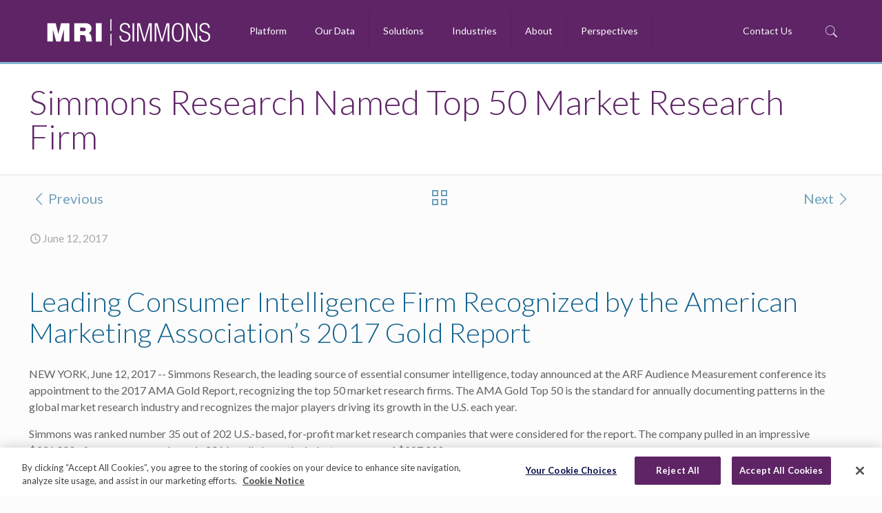

--- FILE ---
content_type: application/x-javascript
request_url: https://cookie-cdn.cookiepro.com/consent/0196b099-569a-7b4e-9f91-6e38a7e5a62c/OtAutoBlock.js
body_size: 3784
content:
(function(){function q(a){var c=[],b=[],e=function(f){for(var g={},h=0;h<u.length;h++){var d=u[h];if(d.Tag===f){g=d;break}var l=void 0,k=d.Tag;var C=(k=-1!==k.indexOf("http:")?k.replace("http:",""):k.replace("https:",""),-1!==(l=k.indexOf("?"))?k.replace(k.substring(l),""):k);if(f&&(-1!==f.indexOf(C)||-1!==d.Tag.indexOf(f))){g=d;break}}return g}(a);return e.CategoryId&&(c=e.CategoryId),e.Vendor&&(b=e.Vendor.split(":")),!e.Tag&&D&&(b=c=function(f){var g=[],h=function(d){var l=document.createElement("a");
return l.href=d,-1!==(d=l.hostname.split(".")).indexOf("www")||2<d.length?d.slice(1).join("."):l.hostname}(f);return g=v.some(function(d){return d===h})?["C0004"]:g}(a)),{categoryIds:c,vsCatIds:b}}function w(a){return!a||!a.length||(a&&window.OptanonActiveGroups?a.every(function(c){return-1!==window.OptanonActiveGroups.indexOf(","+c+",")}):void 0)}function m(a,c){void 0===c&&(c=null);var b=window,e=b.OneTrust&&b.OneTrust.IsVendorServiceEnabled;b=e&&b.OneTrust.IsVendorServiceEnabled();return"Categories"===
r||"All"===r&&e&&!b?w(a):("Vendors"===r||"All"===r&&e&&b)&&w(c)}function n(a){a=a.getAttribute("class")||"";return-1!==a.indexOf("optanon-category")||-1!==a.indexOf("ot-vscat")}function p(a){return a.hasAttribute("data-ot-ignore")}function x(a,c,b){void 0===b&&(b=null);var e=a.join("-"),f=b&&b.join("-"),g=c.getAttribute("class")||"",h="",d=!1;a&&a.length&&-1===g.indexOf("optanon-category-"+e)&&(h=("optanon-category-"+e).trim(),d=!0);b&&b.length&&-1===g.indexOf("ot-vscat-"+f)&&(h+=" "+("ot-vscat-"+
f).trim(),d=!0);d&&c.setAttribute("class",h+" "+g)}function y(a,c,b){void 0===b&&(b=null);var e;a=a.join("-");b=b&&b.join("-");return-1===c.indexOf("optanon-category-"+a)&&(e=("optanon-category-"+a).trim()),-1===c.indexOf("ot-vscat-"+b)&&(e+=" "+("ot-vscat-"+b).trim()),e+" "+c}function z(a){var c,b=q(a.src||"");(b.categoryIds.length||b.vsCatIds.length)&&(x(b.categoryIds,a,b.vsCatIds),m(b.categoryIds,b.vsCatIds)||(a.type="text/plain"),a.addEventListener("beforescriptexecute",c=function(e){"text/plain"===
a.getAttribute("type")&&e.preventDefault();a.removeEventListener("beforescriptexecute",c)}))}function A(a){var c=a.src||"",b=q(c);(b.categoryIds.length||b.vsCatIds.length)&&(x(b.categoryIds,a,b.vsCatIds),m(b.categoryIds,b.vsCatIds)||(a.removeAttribute("src"),a.setAttribute("data-src",c)))}var u=JSON.parse('[{"Tag":"https://player.vimeo.com/api/player.js","CategoryId":["C0003"],"Vendor":null},{"Tag":"https://www.googletagmanager.com/gtm.js","CategoryId":["C0002","C0004"],"Vendor":null},{"Tag":"https://px.ads.linkedin.com/wa/","CategoryId":["C0002"],"Vendor":null},{"Tag":"https://js.hs-analytics.net/analytics/1746723000000/2405078.js","CategoryId":["C0002","C0003"],"Vendor":null},{"Tag":"https://static.canva.com/web/d9f05bc05da4e33d.js","CategoryId":["C0003"],"Vendor":null},{"Tag":"https://www.youtube.com/embed/uTSMOfqpLnc","CategoryId":["C0004"],"Vendor":null},{"Tag":"https://player.vimeo.com/video/411539518","CategoryId":["C0003"],"Vendor":null},{"Tag":"https://js.hs-analytics.net/analytics/1746723300000/2405078.js","CategoryId":["C0002","C0003"],"Vendor":null},{"Tag":"https://www.youtube.com/embed/c9WoWOVSK_Y","CategoryId":["C0004"],"Vendor":null},{"Tag":"https://font-public.canva.com/_fb/0/2F.woff2","CategoryId":["C0003"],"Vendor":null},{"Tag":"https://js.hs-analytics.net/analytics/1746720900000/2405078.js","CategoryId":["C0002","C0003"],"Vendor":null},{"Tag":"https://font-public.canva.com/_fb/0/04.woff2","CategoryId":["C0003"],"Vendor":null},{"Tag":"https://www.youtube.com/embed/yIC56x8X-FE","CategoryId":["C0004"],"Vendor":null},{"Tag":"https://js.hsleadflows.net/leadflows.js","CategoryId":["C0004"],"Vendor":null},{"Tag":"https://static.canva.com/web/82905a1b96d6b7cf.js","CategoryId":["C0003"],"Vendor":null},{"Tag":"https://www.youtube.com/embed/Z8xRmCNSUv0","CategoryId":["C0004"],"Vendor":null},{"Tag":"https://px.ads.linkedin.com/collect","CategoryId":["C0002"],"Vendor":null},{"Tag":"https://js.hs-analytics.net/analytics/1746720300000/2405078.js","CategoryId":["C0002","C0003"],"Vendor":null},{"Tag":"https://js.hs-analytics.net/analytics/1746720600000/2405078.js","CategoryId":["C0002","C0003"],"Vendor":null},{"Tag":"https://js.hs-analytics.net/analytics/1746721200000/2405078.js","CategoryId":["C0002","C0003"],"Vendor":null},{"Tag":"https://www.youtube.com/embed/K8tZxPwjBQU","CategoryId":["C0004"],"Vendor":null},{"Tag":"https://static.canva.com/web/324d3a17cda8ca41.js","CategoryId":["C0003"],"Vendor":null},{"Tag":"https://www.youtube.com/embed/Yhj6Jb3R5U4","CategoryId":["C0004"],"Vendor":null},{"Tag":"https://www.youtube.com/embed/h3hpfNtE3-Q","CategoryId":["C0004"],"Vendor":null},{"Tag":"https://www.youtube.com/embed/mP4BZ2rW6n8","CategoryId":["C0004"],"Vendor":null},{"Tag":"https://www.youtube.com/embed/U-QQMStLeSA","CategoryId":["C0004"],"Vendor":null},{"Tag":"https://player.vimeo.com/video/900941129","CategoryId":["C0003"],"Vendor":null},{"Tag":"https://csp-report.force.com/_/ContentDomainCSPNoAuth","CategoryId":["C0002"],"Vendor":null},{"Tag":"https://www.youtube.com/embed/IepC8LFYHPY","CategoryId":["C0004"],"Vendor":null},{"Tag":"https://www.youtube.com/embed/4Rsfmipap9U","CategoryId":["C0004"],"Vendor":null},{"Tag":"https://px.ads.linkedin.com/attribution_trigger","CategoryId":["C0002"],"Vendor":null},{"Tag":"https://js.hs-analytics.net/analytics/1746722700000/2405078.js","CategoryId":["C0002","C0003"],"Vendor":null},{"Tag":"https://www.youtube.com/embed/6cOexz_kkec","CategoryId":["C0004"],"Vendor":null},{"Tag":"https://www.youtube.com/embed/BffL_0uhMfw","CategoryId":["C0004"],"Vendor":null},{"Tag":"https://js.hs-analytics.net/analytics/1746722400000/2405078.js","CategoryId":["C0002","C0003"],"Vendor":null},{"Tag":"https://www.youtube.com/embed/uP67QW0spzA","CategoryId":["C0004"],"Vendor":null},{"Tag":"https://www.youtube.com/embed/2j6gaRDwydc","CategoryId":["C0004"],"Vendor":null},{"Tag":"https://static.canva.com/web/55273cd8c702393f.js","CategoryId":["C0003"],"Vendor":null},{"Tag":"https://static.canva.com/web/f6e522ba1b73f662.ltr.css","CategoryId":["C0003"],"Vendor":null},{"Tag":"https://static.canva.com/web/8abf7eeba6cd4139.js","CategoryId":["C0003"],"Vendor":null},{"Tag":"https://connect.facebook.net/en_US/fbevents.js","CategoryId":["C0004"],"Vendor":null},{"Tag":"https://www.youtube.com/embed/CBJN3CcNFU8","CategoryId":["C0004"],"Vendor":null},{"Tag":"https://www.youtube.com/embed/9GKH0A0R56w","CategoryId":["C0004"],"Vendor":null},{"Tag":"https://www.youtube.com/embed/k4HKkRRfVZ8","CategoryId":["C0004"],"Vendor":null},{"Tag":"https://js.hs-analytics.net/analytics/1746723900000/2405078.js","CategoryId":["C0002","C0003"],"Vendor":null},{"Tag":"https://static.canva.com/web/9fa140b03a175f1f.js","CategoryId":["C0003"],"Vendor":null},{"Tag":"https://static.canva.com/web/5f1d4839e07de62c.ltr.css","CategoryId":["C0003"],"Vendor":null},{"Tag":"https://font-public.canva.com/_fb/0/03.woff2","CategoryId":["C0003"],"Vendor":null},{"Tag":"https://www.youtube.com/embed/1g8qcgKQNoM","CategoryId":["C0004"],"Vendor":null},{"Tag":"https://static.canva.com/web/024f8af8bedb12e8.js","CategoryId":["C0003"],"Vendor":null},{"Tag":"https://api.hubapi.com/hs-script-loader-public/v1/config/pixels-and-events/json","CategoryId":["C0004"],"Vendor":null},{"Tag":"https://js.hs-analytics.net/analytics/1746724200000/2405078.js","CategoryId":["C0002","C0003"],"Vendor":null},{"Tag":"https://static.canva.com/web/0f9cf07cbb908db7.js","CategoryId":["C0003"],"Vendor":null},{"Tag":"https://media.canva.com/v2/files/uri:ifs%3A%2F%2FM%2F96GAHTuukavpCQa10N6zyRzx4fmzRdASCK3_BP1RL-E.jpg","CategoryId":["C0003"],"Vendor":null},{"Tag":"https://js.hscta.net/cta/current.js","CategoryId":["C0004"],"Vendor":null},{"Tag":"https://js.hs-analytics.net/analytics/1746724500000/2405078.js","CategoryId":["C0002","C0003"],"Vendor":null},{"Tag":"https://player.vimeo.com/video/427370954","CategoryId":["C0003"],"Vendor":null},{"Tag":"https://cdn2.hubspot.net/hubfs/2405078/Cordless%20Americans%20-%20What%20Makes%20Them%20Tick%20February%202020%20preview.png","CategoryId":["C0004"],"Vendor":null},{"Tag":"https://js.hsadspixel.net/fb.js","CategoryId":["C0002","C0004"],"Vendor":null},{"Tag":"https://www.youtube.com/embed/ZVaFiwHIrug","CategoryId":["C0004"],"Vendor":null},{"Tag":"https://go.pardot.com/x/xxxxxx/xxxx-xx-xx/xxxxx","CategoryId":["C0004"],"Vendor":null},{"Tag":"https://js.hs-banner.com/2405078.js","CategoryId":["C0004"],"Vendor":null},{"Tag":"https://www.youtube.com/embed/nWBHv75N43g","CategoryId":["C0004"],"Vendor":null},{"Tag":"https://player.vimeo.com/video/828019989","CategoryId":["C0003"],"Vendor":null},{"Tag":"https://www.youtube.com/embed/_L5Xkb78KxY","CategoryId":["C0004"],"Vendor":null},{"Tag":"https://js.hs-analytics.net/analytics/1746722100000/2405078.js","CategoryId":["C0002","C0003"],"Vendor":null},{"Tag":"https://js.hs-analytics.net/analytics/1746721800000/2405078.js","CategoryId":["C0002","C0003"],"Vendor":null},{"Tag":"https://player.vimeo.com/video/841922560","CategoryId":["C0003"],"Vendor":null},{"Tag":"https://static.canva.com/web/20529eeac2377baa.js","CategoryId":["C0003"],"Vendor":null},{"Tag":"https://www.youtube.com/embed/UXo7z5VU-No","CategoryId":["C0004"],"Vendor":null},{"Tag":"https://www.youtube.com/embed/IXjkT8y_9Wo","CategoryId":["C0004"],"Vendor":null},{"Tag":"https://www.youtube.com/embed/nAR35N_vFnk","CategoryId":["C0004"],"Vendor":null},{"Tag":"https://www.youtube.com/embed/Dy2TM3-gXus","CategoryId":["C0004"],"Vendor":null},{"Tag":"https://static.canva.com/web/52fd0de30cc50c0e.js","CategoryId":["C0003"],"Vendor":null},{"Tag":"https://js.hs-analytics.net/analytics/1746720000000/2405078.js","CategoryId":["C0002","C0003"],"Vendor":null},{"Tag":"https://snap.licdn.com/li.lms-analytics/insight.min.js","CategoryId":["C0002"],"Vendor":null},{"Tag":"https://js.hs-analytics.net/analytics/1746719700000/2405078.js","CategoryId":["C0002","C0003"],"Vendor":null},{"Tag":"https://font-public.canva.com/_fb/0/02.woff2","CategoryId":["C0003"],"Vendor":null},{"Tag":"https://player.vimeo.com/video/331260520","CategoryId":["C0003"],"Vendor":null},{"Tag":"https://static.canva.com/web/71dec1f5d11e3f66.ltr.css","CategoryId":["C0003"],"Vendor":null},{"Tag":"https://player.vimeo.com/video/374654220","CategoryId":["C0003"],"Vendor":null},{"Tag":"https://www.youtube.com/embed/pZ1hKFgPimE","CategoryId":["C0004"],"Vendor":null},{"Tag":"https://static.canva.com/web/06778407eb6ee2ae.js","CategoryId":["C0003"],"Vendor":null},{"Tag":"https://static.canva.com/web/f4c389db21a6f6ea.js","CategoryId":["C0003"],"Vendor":null},{"Tag":"https://chunk-composing.canva.com/chunk-batch/5f6c5a9afa021fbb.vendor.js+ec833978a50de0e4.js+ce418e89bd09384b.js+a8036c7ca4d2a4cf.js+f28a6ffef709a8f1.js+e1be11f57407c86c.js+7c50ac338f9d3b21.js+100c8854aa52e612.js+90e825d75e408586.js+ccb7858b9c9f55ab.js+fb737f6b62974851.js+648f6d4bb476bbca.js+256ebbaa226d394a.js+aeb0a66a7103a6fe.js+d5ff828f506141bc.js+8b039b4538941849.js+d291598c31dc0d09.js+b39766c6576a472c.js+c9d18f4d5f8883f2.js+34c7e554acd8bc2b.js+dc6140296871e819.js+1ed257582de89026.js+e72fb545e3e2f67d.js+da3f25b0487dc964.js+3b8d499a0c78c9b1.js+954a0ef01bc493fd.js+c7cc11dfbbc1e01e.js+ded2e858c5251c1e.js+d4ff0dc85c0a3194.js+78c2a48d4cfa8c0c.js+bd66a2e15f46f16a.js+b8a18e303cb9896e.js+ab7696ca930b0c46.js+6f7e3b86f5aac983.js+b5ac0b4c7b7c4ded.js+9ec963865877755b.js+784e03982ba7d7f7.js+f54c755534b4bd6f.js+18abcc2dbf5d38f2.js+53410bc43a83971e.js","CategoryId":["C0003"],"Vendor":null},{"Tag":"https://www.googletagmanager.com/gtag/js","CategoryId":["C0002"],"Vendor":null},{"Tag":"https://learn.mrisimmons.com/hs/scriptloader/2405078.js","CategoryId":["C0003"],"Vendor":null},{"Tag":"https://www.youtube.com/embed/yUczObMs5R0","CategoryId":["C0004"],"Vendor":null},{"Tag":"https://vimeo.com/ablincoln/vuid","CategoryId":["C0003"],"Vendor":null},{"Tag":"https://player.vimeo.com/video/890318105","CategoryId":["C0003"],"Vendor":null},{"Tag":"https://font-public.canva.com/_fb/0/05.woff2","CategoryId":["C0003"],"Vendor":null},{"Tag":"https://www.youtube.com/embed/CGq_I7p8LW8","CategoryId":["C0004"],"Vendor":null},{"Tag":"https://www.youtube.com/embed/XQu8TTBmGhA","CategoryId":["C0004"],"Vendor":null},{"Tag":"https://player.vimeo.com/video/392828974","CategoryId":["C0003"],"Vendor":null},{"Tag":"https://pi.pardot.com/x/xxxxxx/xxxx-xx-xx/xxxxx","CategoryId":["C0004"],"Vendor":null},{"Tag":"https://js.hs-scripts.com/2405078.js","CategoryId":["C0002","C0003","C0004"],"Vendor":null},{"Tag":"https://font-public.canva.com/_fb/0/2E.woff2","CategoryId":["C0003"],"Vendor":null}]'),
D=JSON.parse("true"),r=JSON.parse('"Categories"'),v=(v=[""]).filter(function(a){if("null"!==a&&a.trim().length)return a}),t=["embed","iframe","img","script"],B=((new MutationObserver(function(a){Array.prototype.forEach.call(a,function(c){Array.prototype.forEach.call(c.addedNodes,function(e){1!==e.nodeType||-1===t.indexOf(e.tagName.toLowerCase())||n(e)||p(e)||("script"===e.tagName.toLowerCase()?z:A)(e)});var b=c.target;!c.attributeName||n(b)&&p(b)||("script"===b.nodeName.toLowerCase()?z(b):-1!==t.indexOf(c.target.nodeName.toLowerCase())&&
A(b))})})).observe(document.documentElement,{childList:!0,subtree:!0,attributes:!0,attributeFilter:["src"]}),document.createElement);document.createElement=function(){for(var a,c,b=[],e=0;e<arguments.length;e++)b[e]=arguments[e];return"script"===b[0].toLowerCase()||-1!==t.indexOf(b[0].toLowerCase())?(a=B.bind(document).apply(void 0,b),c=a.setAttribute.bind(a),Object.defineProperties(a,{src:{get:function(){try{return!/^(https?:|\/\/|file:|ftp:|data:|blob:)/i.test(a.getAttribute("src"))&&a.getAttribute("src")?
(new URL(a.getAttribute("src"),document.baseURI)).href:a.getAttribute("src")||""}catch(f){return a.getAttribute("src")||""}},set:function(f){var g=b[0],h,d,l,k="";k=q(k="string"==typeof f||f instanceof Object?f.toString():k);return d=g,l=a,!(h=k).categoryIds.length&&!h.vsCatIds.length||"script"!==d.toLowerCase()||n(l)||m(h.categoryIds,h.vsCatIds)||p(l)?(d=g,h=a,!(l=k).categoryIds.length||-1===t.indexOf(d.toLowerCase())||n(h)||m(l.categoryIds,l.vsCatIds)||p(h)?c("src",f):(a.removeAttribute("src"),
c("data-src",f),(g=a.getAttribute("class"))||c("class",y(k.categoryIds,g||"",k.vsCatIds)))):(c("type","text/plain"),c("src",f)),!0}},type:{get:function(){return a.getAttribute("type")||""},set:function(f){return h=c,d=q((g=a).src||""),h("type",!d.categoryIds.length&&!d.vsCatIds.length||n(g)||m(d.categoryIds,d.vsCatIds)||p(g)?f:"text/plain"),!0;var g,h,d}},class:{set:function(f){return h=c,!(d=q((g=a).src)).categoryIds.length&&!d.vsCatIds.length||n(g)||m(d.categoryIds,d.vsCatIds)||p(g)?h("class",f):
h("class",y(d.categoryIds,f,d.vsCatIds)),!0;var g,h,d}}}),a.setAttribute=function(f,g,h){"type"!==f&&"src"!==f||h?c(f,g):a[f]=g},a):B.bind(document).apply(void 0,b)}})();

--- FILE ---
content_type: image/svg+xml
request_url: https://www.mrisimmons.com/wp-content/uploads/2019/08/MRI-Simmons_logo_horz_white.svg
body_size: 721
content:
<?xml version="1.0" encoding="UTF-8"?> <svg xmlns="http://www.w3.org/2000/svg" viewBox="0 0 828 162"><title>MRI-Simmons_logos_RBG_va1</title><g id="MRI_SIMMONS_horizontal" data-name="MRI SIMMONS horizontal"><g id="WHITE-2" data-name="WHITE"><g id="SIMMONS"><path d="M411.44,59.09c0-11-5.12-17.61-16-17.61s-16.87,7.12-16.87,16c0,26.61,43.23,12,43.23,43.35,0,17.24-10.75,26.11-27,26.11-16.74,0-26-9-26-26.49V97.82h8v3.37c0,11.37,6,19,17.74,19,11.25,0,19.24-5.62,19.24-18.11,0-26.49-43.22-11.37-43.22-43.73,0-14,9.12-23.61,24.61-23.61,16.61,0,24.23,8.5,24.23,24.36Z" fill="#fff"></path><path d="M431.55,36.23h8v89.2h-8Z" fill="#fff"></path><path d="M453.53,36.23H467.4l21.48,79.2h.25l21.49-79.2h13.12v89.2h-8V43.73h-.25l-23.11,81.7h-7.49l-23.12-81.7h-.24v81.7h-8Z" fill="#fff"></path><path d="M538,36.23h13.87l21.48,79.2h.25l21.49-79.2h13.12v89.2h-8V43.73h-.25l-23.11,81.7h-7.49l-23.11-81.7H546v81.7h-8Z" fill="#fff"></path><path d="M649.39,34.73c18.24,0,28.49,14.12,28.49,46.1s-10.25,46.1-28.49,46.1-28.48-14.12-28.48-46.1S631.15,34.73,649.39,34.73Zm0,85.45c12.75,0,20.49-10.49,20.49-39.35s-7.74-39.35-20.49-39.35S628.91,52,628.91,80.83,636.65,120.18,649.39,120.18Z" fill="#fff"></path><path d="M689.86,36.23h10.75l34.1,77.7H735V36.23h8v89.2H732.21l-34.1-77.7h-.25v77.7h-8Z" fill="#fff"></path><path d="M794.79,59.09c0-11-5.12-17.61-16-17.61s-16.86,7.12-16.86,16c0,26.61,43.22,12,43.22,43.35,0,17.24-10.74,26.11-27,26.11-16.74,0-26-9-26-26.49V97.82h8v3.37c0,11.37,6,19,17.74,19,11.24,0,19.23-5.62,19.23-18.11,0-26.49-43.22-11.37-43.22-43.73,0-14,9.12-23.61,24.61-23.61,16.62,0,24.24,8.5,24.24,24.36Z" fill="#fff"></path></g><rect x="325.27" y="87.99" width="5.4" height="57.6" fill="#fff"></rect><rect x="324.88" y="15.99" width="5.4" height="57.6" fill="#fff"></rect><g id="MRI"><path d="M22.36,35.85H62.1L75.05,88.79h.25l13-52.94H128v90H101.58V68.11h-.25L85.58,125.85H64.76L49,68.11h-.25v57.74H22.36Z" fill="#fff"></path><path d="M151.84,35.85H205c15.87,0,29.58,8.69,29.58,25.71,0,9.33-4.32,19.16-13.59,22.56,7.62,2.9,12.32,11.22,13.33,22.44.38,4.41.51,15.13,3,19.29H209.48A64.38,64.38,0,0,1,207.2,112c-.77-8.57-1.53-17.52-12.57-17.52H179.77v31.39H151.84Zm27.93,39.32h14.6c5.21,0,12.32-.88,12.32-9,0-5.67-3.18-8.95-13.84-8.95H179.77Z" fill="#fff"></path><path d="M255.43,35.85h27.93v90H255.43Z" fill="#fff"></path></g></g></g></svg> 